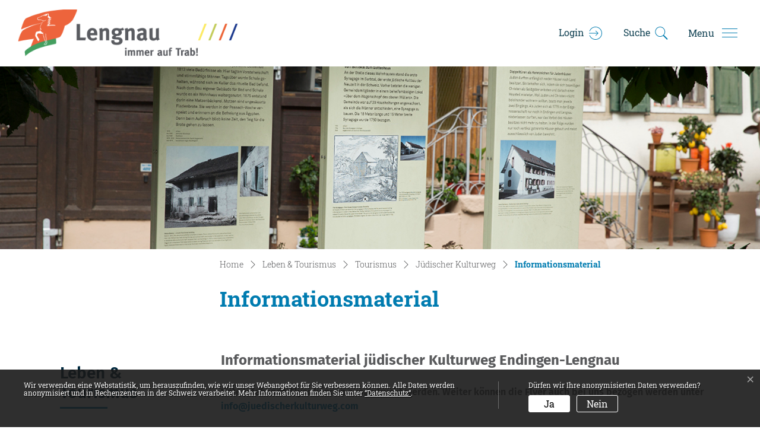

--- FILE ---
content_type: text/html; charset=UTF-8
request_url: https://www.lengnau-ag.ch/informationsmaterial
body_size: 14426
content:
<!doctype html>

    <html lang="de-CH"> 
<head>
    
    <meta charset="UTF-8"/><meta property="cms:stats-title" content="Leben &amp; Tourismus/Tourismus/Jüdischer Kulturweg/Informationsmaterial">
        <meta property="cms:stats-objtype" content="publikation">                            <meta property="cms:stats-type" content="optin">
    <meta property="cms:stats-objid" content="">
    <meta property="cms:stats-trackerid"
          content="589">
    <meta property="cms:stats-url" content="https://stats.i-web.ch/statistic.php">

    
            <meta http-equiv="x-ua-compatible" content="ie=edge">
    <meta name="viewport" content="width=device-width, initial-scale=1">

            <title>    Lengnau - Informationsmaterial
</title>

            <meta property="og:title" content="Informationsmaterial" />
<meta property="og:type" content="" />
<meta property="og:url" content="https://www.lengnau-ag.ch/informationsmaterial" />

                    <link href="/compiled/legacy/css/legacy.9c5facc20eacee6a3099.css" type="text/css" rel="stylesheet"/><link rel="shortcut icon" href="/dist/lengnau/2021/images/icons/favicon.833ae0153ccf0d0ddc3c.ico" />
    <link rel="apple-touch-icon" sizes="180x180" href="/dist/lengnau/2021/images/icons/apple-touch-icon.50e93b73e43e32ea741d.png">
    <link rel="icon" type="image/png" sizes="32x32" href="/dist/lengnau/2021/images/icons/favicon-32x32.cda782d2ebb25c3c0f1a.png">
    <link rel="icon" type="image/png" sizes="16x16" href="/dist/lengnau/2021/images/icons/favicon-16x16.3df009159f9e5cff8279.png">
    <link rel="mask-icon" href="/dist/lengnau/2021/images/icons/safari-pinned-tab.5c4754a1fcc5507aad93.svg" color="#5bbad5">
    <link href="/dist/lengnau/2021/css/main.7ef637a04f31d4de3b34.css"
        type="text/css"
        rel="stylesheet" />
        <script type="text/javascript" src="/compiled/legacy/js/legacy.51916f73dcb2b798ddfe.js"></script>
<link rel="stylesheet" href="/assets/styles/app-99aa06d3014798d86001c324468d497f.css">
<script type="importmap">
{
    "imports": {
        "app": "/assets/app-984d9b8fe51b35b653b538b1fef3f048.js",
        "/assets/styles/app.css": "data:application/javascript,"
    }
}
</script>
<link rel="modulepreload" href="/assets/app-984d9b8fe51b35b653b538b1fef3f048.js">
<script type="module">import 'app';</script>
        </head>

    <body data-header-selector=".header-container" data-footer-selector=".footer-container" class="informationsmaterial">

            
    
        <div class="icms-a4a-sprunglinks">
    <ul><li>
                <a accesskey="0" title="[ALT + 0]" href="/_rtr/home" class="sr-only sr-only-focusable">zur Startseite</a>
            </li><li>
            <a accesskey="1" title="[ALT + 1]" href="#icms-navbar" class="sr-only sr-only-focusable">Direkt zur Hauptnavigation</a>
        </li>
        <li>
            <a accesskey="2" title="[ALT + 2]" href="#maincontent" class="sr-only sr-only-focusable">Direkt zum Inhalt</a>
        </li>
        <li>
            <a accesskey="3" title="[ALT + 3]" href="/_rtr/suchformular" class="sr-only sr-only-focusable">Direkt zur Suche</a>
        </li>
        <li>
            <a accesskey="4" title="[ALT + 4]" href="/_rtr/index" class="sr-only sr-only-focusable">Direkt zum Stichwortverzeichnis</a>
        </li></ul>
</div>

        
<header id="site-header" class="fixed-top header-container"><div class="header__middle container-fluid">
            <div class="container">
                <div class="col-left">
                    <a href="/" class="navbar-brand">
                                                    <img src="/dist/lengnau/2021/images/logo.758037bf3a4c53e94439.png" alt="Lengnau Gemeinde Wappen" />
                                                <span class="sr-only">Lengnau Gemeinde Wappen</span>
                    </a>
                </div>
                
                <div class="col-center">
                    <nav class="icms-mainmenu-container navbar-md-collapse mt-md-3">
                        <div id="icms-navbar"
                        data-open-to-current="0"
                        data-elippsis-overflow="1"
                        class="w-100 justify-content-between"
                        data-hamburger-hidden-above="767">
                            <ul id="menu-main-menu" class="order-first">
            <li class="first has-sub menu-item  menu-portraitmain menu-level-1"><a href="/portraitmain">Portrait &amp; Geschichte</a><ul class="sub-menu sub-menu-level-2">
            <li class="icms-menu-repeated-title"><a class="menuLevelTitle" href="/portraitmain">
                    Portrait &amp; Geschichte
                    </a></li>
                <li class="first has-sub menu-item  menu-portrait menu-level-2"><a href="/portrait">Portrait</a><ul class="sub-menu sub-menu-level-3">
            <li class="icms-menu-repeated-title"><a class="menuLevelTitle" href="/portrait">
                    Portrait
                    </a></li>
                <li class="first menu-item  menu-uebersichtportrait menu-level-3"><a href="/uebersichtportrait">Grusswort</a>
        </li><li class="menu-item  menu-leitbild menu-level-3"><a href="/leitbild">Leitbild</a>
        </li><li class="menu-item  menu-rebbau menu-level-3"><a href="/rebbau"> Rebbau / Landwirtschaft</a>
        </li><li class="menu-item  menu-Energie &amp; Umwelt menu-level-3"><a href="http://www.surbtal.ch/uebersichtenergie" target="_blank">Energie &amp; Umwelt</a>
        </li><li class="menu-item  menu-gemeindeinzahlen menu-level-3"><a href="/gemeindeinzahlen">Lengnau in Zahlen</a>
        </li><li class="last menu-item  menu-fotoalbum menu-level-3"><a href="/fotoalbum">Impressionen von Lengnau</a>
        </li>
        </ul>
        </li><li class="last has-sub menu-item  menu-geschichtered menu-level-2"><a href="/geschichtered">Geschichte</a><ul class="sub-menu sub-menu-level-3">
            <li class="icms-menu-repeated-title"><a class="menuLevelTitle" href="/geschichtered">
                    Geschichte
                    </a></li>
                <li class="first menu-item  menu-geschichte-lengnau menu-level-3"><a href="/geschichtelengnau">Geschichte Lengnau</a>
        </li><li class="last menu-item  menu-staatswald menu-level-3"><a href="/staatswald">Staatswald</a>
        </li>
        </ul>
        </li>
        </ul>
        </li><li class="has-sub menu-item  menu-politikverwaltung menu-level-1"><a href="/politikverwaltung">Politik &amp; Verwaltung</a><ul class="sub-menu sub-menu-level-2">
            <li class="icms-menu-repeated-title"><a class="menuLevelTitle" href="/politikverwaltung">
                    Politik &amp; Verwaltung
                    </a></li>
                <li class="first has-sub menu-item  menu-politik menu-level-2"><a href="/politik">Politik</a><ul class="sub-menu sub-menu-level-3">
            <li class="icms-menu-repeated-title"><a class="menuLevelTitle" href="/politik">
                    Politik
                    </a></li>
                <li class="first menu-item  menu-sitzung menu-level-3"><a href="/sitzung">Gemeindeversammlung</a>
        </li><li class="menu-item  menu-behoerden menu-level-3"><a href="/behoerden">Gemeinderat</a>
        </li><li class="has-sub menu-item  menu-abstimmungen menu-level-3"><a href="/abstimmungen">Abstimmungen und Wahlen</a><ul class="sub-menu sub-menu-level-4">
            <li class="icms-menu-repeated-title"><a class="menuLevelTitle" href="/abstimmungen">
                    Abstimmungen und Wahlen
                    </a></li>
                <li class="first menu-item  menu-abstimmungen.vorlagen menu-level-4"><a href="/abstimmungen/vorlagen">Archiv / Suche</a>
        </li><li class="menu-item  menu-abstimmungen.polinfos menu-level-4"><a href="/abstimmungen/informationen">Generelle Informationen</a>
        </li><li class="last menu-item  menu-wahlergebnisse menu-level-4"><a href="/wahlergebnisse">Resultate</a>
        </li>
        </ul>
        </li><li class="has-sub menu-item  menu-finanzielles menu-level-3"><a href="/finanzielles">Finanzen</a><ul class="sub-menu sub-menu-level-4">
            <li class="icms-menu-repeated-title"><a class="menuLevelTitle" href="/finanzielles">
                    Finanzen
                    </a></li>
                <li class="first menu-item  menu-budget-rechnung menu-level-4"><a href="/budgetfs">Budget, Rechnung</a>
        </li><li class="last menu-item  menu-steuerfuss menu-level-4"><a href="/steuerfuss">Steuerfuss</a>
        </li>
        </ul>
        </li><li class="menu-item  menu-behoerdenmitglieder menu-level-3"><a href="/behoerdenmitglieder">Behördenmitglieder, Nebenämter</a>
        </li><li class="menu-item  menu-nebenaemter menu-level-3"><a href="/nebenaemter">Nebenämter</a>
        </li><li class="has-sub menu-item  menu-futurum menu-level-3"><a href="/futurum">Futurum und Gemeindeentwicklung</a><ul class="sub-menu sub-menu-level-4">
            <li class="icms-menu-repeated-title"><a class="menuLevelTitle" href="/futurum">
                    Futurum und Gemeindeentwicklung
                    </a></li>
                <li class="first menu-item  menu-inhalt menu-level-4"><a href="/inhalt">Inhalt</a>
        </li><li class="menu-item  menu-unterlagen menu-level-4"><a href="/unterlagen2018">Unterlagen 2018</a>
        </li><li class="menu-item  menu-unterlagen2022 menu-level-4"><a href="/unterlagen2022">Unterlagen 2022</a>
        </li><li class="last menu-item  menu-unterlagen2024 menu-level-4"><a href="/unterlagen2024">Unterlagen 2024</a>
        </li>
        </ul>
        </li><li class="menu-item  menu-parteien menu-level-3"><a href="/parteien">Parteien</a>
        </li><li class="menu-item  menu-gemeindeverbaende menu-level-3"><a href="/gemeindeverbaende">Gemeindeverbände</a>
        </li><li class="menu-item  menu-kommissionen menu-level-3"><a href="/kommissionen">Kommissionen</a>
        </li><li class="last menu-item  menu-perspektive menu-level-3"><a href="/perspektive">Perspektive Surbtal</a>
        </li>
        </ul>
        </li><li class="last has-sub menu-item  menu-verwaltung menu-level-2"><a href="/verwaltung">Verwaltung</a><ul class="sub-menu sub-menu-level-3">
            <li class="icms-menu-repeated-title"><a class="menuLevelTitle" href="/verwaltung">
                    Verwaltung
                    </a></li>
                <li class="first menu-item  menu-aktuellesinformationen menu-level-3"><a href="/aktuellesinformationen">Aktuelles</a>
        </li><li class="menu-item  menu-uebersichtverwaltung menu-level-3"><a href="/uebersichtverwaltung">Gemeindeverwaltung</a>
        </li><li class="menu-item  menu-personenregister menu-level-3"><a href="/personenregister">Personenregister</a>
        </li><li class="menu-item  menu-aemter menu-level-3"><a href="/aemter">Amtsstellen</a>
        </li><li class="menu-item  menu-feuerwehr menu-level-3"><a href="/feuerwehr" target="_blank">Feuerwehr Surbtal</a>
        </li><li class="menu-item  menu-organigramm menu-level-3"><a href="/organigramm">Organigramm</a>
        </li><li class="menu-item  menu-telefonnummern menu-level-3"><a href="/telefonnummern">Notfalldienst</a>
        </li><li class="has-sub menu-item  menu-online-schalter menu-level-3"><a href="/online-schalter">Online Schalter</a><ul class="sub-menu sub-menu-level-4">
            <li class="icms-menu-repeated-title"><a class="menuLevelTitle" href="/online-schalter">
                    Online Schalter
                    </a></li>
                <li class="first menu-item  menu-dienstleistungen menu-level-4"><a href="/dienstleistungen">Dienstleistungen</a>
        </li><li class="last menu-item  menu-publikationen menu-level-4"><a href="/publikationen">Reglemente / Dokumente</a>
        </li>
        </ul>
        </li><li class="menu-item  menu-polizei menu-level-3"><a href="/polizei" target="_blank">Polizei</a>
        </li><li class="has-sub menu-item  menu-raumvermietung menu-level-3"><a href="/raumvermietung">Raumvermietung</a><ul class="sub-menu sub-menu-level-4">
            <li class="icms-menu-repeated-title"><a class="menuLevelTitle" href="/raumvermietung">
                    Raumvermietung
                    </a></li>
                <li class="first menu-item  menu-mehrzweckuschulanlagen menu-level-4"><a href="/mehrzweckuschulanlagen">Mehrzweckhalle und Schulanlagen</a>
        </li><li class="menu-item  menu-waldhuette menu-level-4"><a href="/waldhuette">Waldhütte</a>
        </li><li class="last menu-item  menu-schulhausvogelsang menu-level-4"><a href="/schulhausvogelsang">Schulhaus Vogelsang</a>
        </li>
        </ul>
        </li><li class="has-sub menu-item  menu-abfall menu-level-3"><a href="/abfall">Abfall</a><ul class="sub-menu sub-menu-level-4">
            <li class="icms-menu-repeated-title"><a class="menuLevelTitle" href="/abfall">
                    Abfall
                    </a></li>
                <li class="first menu-item  menu-abfallsammlung menu-level-4"><a href="/abfallsammlung">Entsorgung</a>
        </li><li class="menu-item  menu-abfallarten menu-level-4"><a href="/abfallarten">Abfallarten</a>
        </li><li class="menu-item  menu-abfallorte menu-level-4"><a href="/abfallorte">Sammelstellen</a>
        </li><li class="last menu-item  menu-abfallkalender menu-level-4"><a href="/abfallkalender">Abfallkalender</a>
        </li>
        </ul>
        </li><li class="has-sub menu-item  menu-wasserversorgung menu-level-3"><a href="/wasserversorgung">Wasserversorgungsgenossenschaft</a><ul class="sub-menu sub-menu-level-4">
            <li class="icms-menu-repeated-title"><a class="menuLevelTitle" href="/wasserversorgung">
                    Wasserversorgungsgenossenschaft
                    </a></li>
                <li class="first menu-item  menu-projektnews menu-level-4"><a href="/projektnews">News</a>
        </li><li class="menu-item  menu-notrufnummer menu-level-4"><a href="/notrufnummer">Notrufnummer</a>
        </li><li class="menu-item  menu-projektpersonen menu-level-4"><a href="/projektpersonen">Vorstand</a>
        </li><li class="has-sub menu-item  menu-projektpublikationen menu-level-4"><a href="/projektpublikationen">Reglemente</a><ul class="sub-menu sub-menu-level-5">
            <li class="icms-menu-repeated-title"><a class="menuLevelTitle" href="/projektpublikationen">
                    Reglemente
                    </a></li>
                <li class="first last menu-item  menu-weisungen menu-level-5"><a href="/weisungen">Weisungen</a>
        </li>
        </ul>
        </li><li class="has-sub menu-item  menu-anlagen menu-level-4"><a href="/anlagen">Anlagen</a><ul class="sub-menu sub-menu-level-5">
            <li class="icms-menu-repeated-title"><a class="menuLevelTitle" href="/anlagen">
                    Anlagen
                    </a></li>
                <li class="first menu-item  menu-technik menu-level-5"><a href="/technik">Technik</a>
        </li><li class="menu-item  menu-leitungsnetz menu-level-5"><a href="/leitungsnetz">Leitungsnetz</a>
        </li><li class="last menu-item  menu-grundwasser menu-level-5"><a href="/grundwasser">Grundwasser</a>
        </li>
        </ul>
        </li><li class="menu-item  menu-kontakt menu-level-4"><a href="/kontakt">Kontakt</a>
        </li><li class="last menu-item  menu-projektlinks menu-level-4"><a href="/projektlinks">Links</a>
        </li>
        </ul>
        </li><li class="last menu-item  menu-stellenportal menu-level-3"><a href="/stellenportal" target="_blank">Stellenportal Surbtal</a>
        </li>
        </ul>
        </li>
        </ul>
        </li><li class="has-sub menu-item  menu-gesundheitsoziales menu-level-1"><a href="/gesundheitsoziales">Gesundheit &amp; Soziales</a><ul class="sub-menu sub-menu-level-2">
            <li class="icms-menu-repeated-title"><a class="menuLevelTitle" href="/gesundheitsoziales">
                    Gesundheit &amp; Soziales
                    </a></li>
                <li class="first has-sub menu-item  menu-gesundheit menu-level-2"><a href="/gesundheit">Gesundheit</a><ul class="sub-menu sub-menu-level-3">
            <li class="icms-menu-repeated-title"><a class="menuLevelTitle" href="/gesundheit">
                    Gesundheit
                    </a></li>
                <li class="first menu-item  menu-plfegeheim menu-level-3"><a href="/plfegeheim">Alters- und Pflegeheim</a>
        </li><li class="menu-item  menu-spitex menu-level-3"><a href="/spitex">Spitex</a>
        </li><li class="menu-item  menu-notrufliste menu-level-3"><a href="/notrufliste">Notrufliste</a>
        </li><li class="menu-item  menu-organisationen menu-level-3"><a href="/organisationen">Organisationen</a>
        </li><li class="last menu-item  menu-wohnenimalter menu-level-3"><a href="/wohnenimalter">Wohnen im Alter</a>
        </li>
        </ul>
        </li><li class="last has-sub menu-item  menu-soziales menu-level-2"><a href="/soziales">Soziales</a><ul class="sub-menu sub-menu-level-3">
            <li class="icms-menu-repeated-title"><a class="menuLevelTitle" href="/soziales">
                    Soziales
                    </a></li>
                <li class="first menu-item  menu-alter menu-level-3"><a href="/alter">Alter</a>
        </li><li class="menu-item  menu-anlaufundberatungsstellen menu-level-3"><a href="/anlaufundberatungsstellen">Anlauf- und Beratungsstellen</a>
        </li><li class="menu-item  menu-Gemeindeverband Zurzibiet Sozial menu-level-3"><a href="http://www.gsbz.ch/" target="_blank">Gemeindeverband Zurzibiet Sozial</a>
        </li><li class="menu-item  menu-tagesundkinderstrukturen menu-level-3"><a href="/tagesundkinderstrukturen">Tages- und Kinderstrukturen</a>
        </li><li class="menu-item  menu-organisationensoziales menu-level-3"><a href="/organisationensoziales">Organisationen</a>
        </li><li class="last menu-item  menu-tischleindeckdich menu-level-3"><a href="/tischleindeckdich">Tischlein deck dich</a>
        </li>
        </ul>
        </li>
        </ul>
        </li><li class="has-sub menu-item  menu-wirtschaftimmobilien menu-level-1"><a href="/wirtschaftimmobilien">Wirtschaft &amp; Immobilien</a><ul class="sub-menu sub-menu-level-2">
            <li class="icms-menu-repeated-title"><a class="menuLevelTitle" href="/wirtschaftimmobilien">
                    Wirtschaft &amp; Immobilien
                    </a></li>
                <li class="first has-sub menu-item  menu-wirtschaft menu-level-2"><a href="/wirtschaft">Wirtschaft</a><ul class="sub-menu sub-menu-level-3">
            <li class="icms-menu-repeated-title"><a class="menuLevelTitle" href="/wirtschaft">
                    Wirtschaft
                    </a></li>
                <li class="first menu-item  menu-detaillisten menu-level-3"><a href="/detaillisten">Detaillisten</a>
        </li><li class="menu-item  menu-restaurants menu-level-3"><a href="/restaurants">Gastronomie / Restaurants</a>
        </li><li class="menu-item  menu-firmenverzeichnis menu-level-3"><a href="/firmenverzeichnis">Gewerbe</a>
        </li><li class="menu-item  menu-wirtschaftsforum menu-level-3"><a href="/wirtschaftsforum">Wirtschaftsforum Zurzibiet</a>
        </li><li class="last menu-item  menu-energie--strommangellage menu-level-3"><a href="/energiestrommangellage">Energie / Strommangellage</a>
        </li>
        </ul>
        </li><li class="last has-sub menu-item  menu-immobilien menu-level-2"><a href="/immobilien">Immobilien</a><ul class="sub-menu sub-menu-level-3">
            <li class="icms-menu-repeated-title"><a class="menuLevelTitle" href="/immobilien">
                    Immobilien
                    </a></li>
                <li class="first last menu-item  menu-immobilienbauland menu-level-3"><a href="/immobilienbauland">Immobilien</a>
        </li>
        </ul>
        </li>
        </ul>
        </li><li class="currentAncestor last has-sub menu-item  menu-lebentourismus menu-level-1"><a href="/lebentourismus">Leben &amp; Tourismus</a><ul class="sub-menu sub-menu-level-2">
            <li class="icms-menu-repeated-title"><a class="menuLevelTitle" href="/lebentourismus">
                    Leben &amp; Tourismus
                    </a></li>
                <li class="first has-sub menu-item  menu-leben menu-level-2"><a href="/leben">Leben</a><ul class="sub-menu sub-menu-level-3">
            <li class="icms-menu-repeated-title"><a class="menuLevelTitle" href="/leben">
                    Leben
                    </a></li>
                <li class="first menu-item  menu-feste menu-level-3"><a href="/feste">Fest und Jubiläen</a>
        </li><li class="menu-item  menu-grillplaetze menu-level-3"><a href="/grillplaetze">Grillplätze</a>
        </li><li class="menu-item  menu-Jugendarbeit, JAST menu-level-3"><a href="https://jast.li/" target="_blank">Jugendarbeit, JAST</a>
        </li><li class="menu-item  menu-zukunftsbox menu-level-3"><a href="/zukunftsbox" target="_blank">JAST, Zukunftsbox</a>
        </li><li class="menu-item  menu-kirchen menu-level-3"><a href="/kirchen">Kirchliche Institutionen</a>
        </li><li class="has-sub menu-item  menu-kulturonds menu-level-3"><a href="/kulturonds">Kulturfonds</a><ul class="sub-menu sub-menu-level-4">
            <li class="icms-menu-repeated-title"><a class="menuLevelTitle" href="/kulturonds">
                    Kulturfonds
                    </a></li>
                <li class="first menu-item  menu-kommunal menu-level-4"><a href="/kommunal">Kommunal</a>
        </li><li class="menu-item  menu-surbtal menu-level-4"><a href="/surbtal">Surbtal</a>
        </li><li class="last menu-item  menu-reglementeformulare menu-level-4"><a href="/reglementeformulare">Reglemente, Formulare</a>
        </li>
        </ul>
        </li><li class="menu-item  menu-Natur menu-level-3"><a href="http://www.surbtal.ch/de/natur/" target="_blank">Natur</a>
        </li><li class="menu-item  menu-spielgruppe menu-level-3"><a href="/spielgruppe">Spielgruppe</a>
        </li><li class="menu-item  menu-spielplatz menu-level-3"><a href="/spielplatz">Spielplatz</a>
        </li><li class="menu-item  menu-bildung menu-level-3"><a href="/bildung">Schule / Bildung</a>
        </li><li class="menu-item  menu-anlaesseaktuelles menu-level-3"><a href="/anlaesseaktuelles">Anlässe</a>
        </li><li class="last menu-item  menu-vereinsliste menu-level-3"><a href="/vereinsliste">Vereine</a>
        </li>
        </ul>
        </li><li class="currentAncestor last has-sub menu-item  menu-tourismus menu-level-2"><a href="/tourismus">Tourismus</a><ul class="sub-menu sub-menu-level-3">
            <li class="icms-menu-repeated-title"><a class="menuLevelTitle" href="/tourismus">
                    Tourismus
                    </a></li>
                <li class="first menu-item  menu-Dorfmuseum menu-level-3"><a href="https://www.domus-lengnau.ch/" target="_blank">Dorfmuseum</a>
        </li><li class="menu-item  menu-doppeltuer menu-level-3"><a href="/doppeltuer" target="_blank">Doppeltür</a>
        </li><li class="currentAncestor has-sub menu-item  menu-projekt2 menu-level-3"><a href="/projekt2">Jüdischer Kulturweg</a><ul class="sub-menu sub-menu-level-4">
            <li class="icms-menu-repeated-title"><a class="menuLevelTitle" href="/projekt2">
                    Jüdischer Kulturweg
                    </a></li>
                <li class="first menu-item  menu-kulturweg menu-level-4"><a href="/kulturweg">Kulturweg</a>
        </li><li class="menu-item  menu-fuehrungen menu-level-4"><a href="/fuehrungen">Führungen</a>
        </li><li class="menu-item  menu-projektnews2 menu-level-4"><a href="/projektnews2">Neuigkeiten</a>
        </li><li class="menu-item  menu-projektanlaesse2 menu-level-4"><a href="/projektanlaesse2">Anlässe</a>
        </li><li class="active menu-item  menu-informationsmaterial menu-level-4"><a href="/informationsmaterial">Informationsmaterial<span class="sr-only">(ausgewählt)</span></a>
        </li><li class="menu-item  menu-literatur menu-level-4"><a href="/literatur">Literatur</a>
        </li><li class="menu-item  menu-projektfotos2 menu-level-4"><a href="/projektfotos2">Fotogalerie</a>
        </li><li class="last menu-item  menu-projektlinks2 menu-level-4"><a href="/projektlinks2">Links</a>
        </li>
        </ul>
        </li><li class="last menu-item  menu-Wanderwege menu-level-3"><a href="https://www.surbtal.ch/wanderwege/23675" target="_blank">Wanderwege</a>
        </li>
        </ul>
        </li>
        </ul>
        </li>
        </ul>

                        </div>
                    </nav>
                </div>
                
                <div class="col-right d-flex align-items-end flex-column"><ul class="nav__meta navbar-nav d-flex flex-row mt-md-3">
    <!-- Button trigger modal // data-target = modalId -->
    <li class="nav-item">
        <button type="button" class="btn btn--modal-trigger" data-toggle="modal" data-target="#login"><svg width="29" height="29" viewBox="0 0 29 29" fill="currentColor" xmlns="http://www.w3.org/2000/svg">
<path fill-rule="evenodd" clip-rule="evenodd" d="M1.00234 9.2275C3.11197 3.82622 8.36465 0 14.5045 0C22.5025 0 29 6.49949 29 14.5C29 22.5005 22.5025 29 14.5045 29C8.36465 29 3.11197 25.1738 1.00234 19.7725C0.90816 19.5603 0.938143 19.3136 1.08039 19.1302C1.22264 18.9467 1.45413 18.8563 1.68298 18.8949C1.91183 18.9334 2.10101 19.0946 2.17543 19.3145C4.1006 24.2435 8.88783 27.7391 14.5045 27.7391C21.8213 27.7391 27.7395 21.8191 27.7395 14.5C27.7395 7.18095 21.8213 1.26087 14.5045 1.26087C8.88783 1.26087 4.1006 4.75652 2.17543 9.68555C2.10101 9.90543 1.91183 10.0666 1.68298 10.1051C1.45413 10.1437 1.22264 10.0533 1.08039 9.86984C0.938143 9.68643 0.90816 9.43966 1.00234 9.2275ZM14.5448 9.21318C14.6413 8.97549 14.8721 8.82 15.1286 8.81993C15.2987 8.81994 15.4617 8.88877 15.5803 9.01079L20.6222 14.0543C20.8683 14.3005 20.8683 14.6995 20.6222 14.9457L15.5803 19.9892C15.4223 20.1539 15.1875 20.2203 14.9667 20.1627C14.7458 20.1051 14.5733 19.9325 14.5157 19.7116C14.4582 19.4907 14.5245 19.2559 14.6891 19.0977L18.6552 15.1304H0.639216C0.411929 15.1336 0.200518 15.0142 0.0859362 14.8178C-0.0286454 14.6214 -0.0286454 14.3786 0.0859362 14.1822C0.200518 13.9858 0.411929 13.8663 0.639216 13.8696H18.6552L14.6891 9.90226C14.5053 9.72333 14.4483 9.45086 14.5448 9.21318Z" />
</svg>
 <span class="sr-only">Login</span></button>
    </li>

    
    <!-- Button trigger modal // data-target = modalId -->
    <li class="nav-item">
        <button type="button" class="btn btn--modal-trigger" data-toggle="modal" data-target="#search"><svg width="31" height="32" viewBox="0 0 31 32" fill="currentColor" xmlns="http://www.w3.org/2000/svg">
<path fill-rule="evenodd" clip-rule="evenodd" d="M0 12.39C0 5.55445 5.50628 0 12.2826 0C19.0589 0 24.5652 5.55445 24.5652 12.39C24.5652 15.4676 23.4532 18.2833 21.6074 20.4527L31 29.9502L28.968 32L19.4625 22.4342C17.4417 23.9089 14.9638 24.7801 12.2826 24.7801C5.50628 24.7801 0 19.2256 0 12.39ZM23.1202 12.39C23.1202 6.34306 18.2771 1.45765 12.2826 1.45765C6.28806 1.45765 1.44501 6.34306 1.44501 12.39C1.44501 18.437 6.28806 23.3224 12.2826 23.3224C18.2771 23.3224 23.1202 18.437 23.1202 12.39Z" />
</svg>
 <span class="sr-only">Suche</span></button>
    </li>
                    <li class="nav-item">
                                                    </li><li class="nav-item">

                            <!-- hamburger -->
                            <button id="icms-hamburger"
                                class="hamburger-one position-relative"
                                aria-expanded="false"
                                aria-label="Toggle navigation">
                                <div class="position-relative">
                                    <span class="line"></span>
                                    <span class="line"></span>
                                    <span class="line"></span>
                                    <span class="line"></span>
                                </div>
                                <span class="menu-text">
                                    Menu
                                </span>
                            </button>
                            
                        </li>
                    </ul>
                </div>
            </div>
        </div>
    </header>
    <!-- modal -->
    <div class="modal fade" id="login" tabindex="-1" aria-labelledby="modalLabel" aria-hidden="true">
      <div class="modal-dialog modal-dialog--right modal-md">
        <div class="modal-content"><div class="modal-header">
                <h1 class="modal-title h2" id="modalLabel">Login</h1>
                <button type="button" class="close" data-dismiss="modal" aria-label="modal.close">
                  <span aria-hidden="true"><svg height="512" viewBox="0 0 32 32" width="512" xmlns="http://www.w3.org/2000/svg" class="cms-icon cms-icon-close-1">
    <g id="Layer_22">
        <path d="m21 12.46-3.59 3.54 3.59 3.54a1 1 0 0 1 0 1.46 1 1 0 0 1 -.71.29 1 1 0 0 1 -.7-.29l-3.59-3.59-3.54 3.59a1 1 0 0 1 -.7.29 1 1 0 0 1 -.71-.29 1 1 0 0 1 0-1.41l3.54-3.59-3.54-3.54a1 1 0 0 1 1.41-1.41l3.54 3.54 3.54-3.54a1 1 0 0 1 1.46 1.41zm4.9 13.44a14 14 0 1 1 0-19.8 14 14 0 0 1 0 19.8zm-1.41-18.39a12 12 0 1 0 0 17 12 12 0 0 0 0-17z"/>
    </g>
</svg></span>
                </button>
            </div><!-- /.modal-header --><div class="modal-body">

<div class="partial__modalLogin ">

    <div class="partial__content row row-cols-1">
        <div class="col-12" tabindex="-1">
                            <p>Bitte geben Sie Ihre E-Mail-Adresse und Ihr Passwort an.</p>                 <form action="#" method="post">
                    <div class="form-group">
                        <input type="email" class="form-control" placeholder="E-Mail" name="_username" id="inputEmail"/>
                    </div>
                    <div class="form-group">
                        <input type="password" class="form-control" placeholder="Passwort" name="_password" id="inputPassword"/>
                        <small id="passwordHelp" class="form-text text-muted"><a href="/_rtr/profile_reset_password">Passwort vergessen?</a></small>
                    </div>
                    <button type="submit" class="btn btn-primary">Login</button>
                </form>
                <h2 class="h3">Haben Sie noch kein Benutzerkonto?</h2>
                <p>
                    Wenn Sie unsere Online- oder Abo-Dienste nutzen und Anlässe oder andere Inhalte erfassen möchten, benötigen Sie oft ein Benutzerkonto. Es erleichtert Ihnen die Arbeit, und Sie behalten die Übersicht.<br>
                    <a href="/_rtr/profile_create_profile">Benutzerkonto erstellen</a>
                </p>
                    </div>
    </div>
</div>
</div><!-- /.modal-body --></div><!-- /.modal-content -->
      </div><!-- /.modal-dialog -->
    </div><!-- /.modal -->

    
    <!-- modal -->
    <div class="modal fade" id="search" tabindex="-1" aria-labelledby="modalLabel" aria-hidden="true">
      <div class="modal-dialog modal-dialog--right modal-md">
        <div class="modal-content"><div class="modal-header">
                <h1 class="modal-title h2" id="modalLabel">Suche</h1>
                <button type="button" class="close" data-dismiss="modal" aria-label="modal.close">
                  <span aria-hidden="true"><svg height="512" viewBox="0 0 32 32" width="512" xmlns="http://www.w3.org/2000/svg" class="cms-icon cms-icon-close-1">
    <g id="Layer_22">
        <path d="m21 12.46-3.59 3.54 3.59 3.54a1 1 0 0 1 0 1.46 1 1 0 0 1 -.71.29 1 1 0 0 1 -.7-.29l-3.59-3.59-3.54 3.59a1 1 0 0 1 -.7.29 1 1 0 0 1 -.71-.29 1 1 0 0 1 0-1.41l3.54-3.59-3.54-3.54a1 1 0 0 1 1.41-1.41l3.54 3.54 3.54-3.54a1 1 0 0 1 1.46 1.41zm4.9 13.44a14 14 0 1 1 0-19.8 14 14 0 0 1 0 19.8zm-1.41-18.39a12 12 0 1 0 0 17 12 12 0 0 0 0-17z"/>
    </g>
</svg></span>
                </button>
            </div><!-- /.modal-header --><div class="modal-body">


<div class="partial__modalSearch ">

    <div class="partial__content row row-cols-1">                        <div class="col-12" data-webpack-module="quicksearch2"
                 data-search-url="/suchen/quicksearch"
                 data-max-results="7"
                 data-search-input="#searchInputFieldSlider149"
                 data-results-container="#icms-quicksearch-results-container0"
                 data-autocomplete-search-filter='{&quot;entityType&quot;:[&quot;aggThemaContaktnetbereiche&quot;,&quot;aggThemaContaktnetenbereiche&quot;,&quot;aggThemaContaktnetfrbereiche&quot;,&quot;aggThemaContaktnetitbereiche&quot;,&quot;aggThemaLebensthemenbereiche&quot;,&quot;aggThemaThemenbereiche&quot;,&quot;dienst&quot;,&quot;behoerde&quot;,&quot;departement&quot;,&quot;themenbereich&quot;,&quot;amt&quot;,&quot;sekretariat&quot;,&quot;aggschoolwebamteinheit&quot;,&quot;schulhaus&quot;,&quot;kindergarten&quot;]}'> 
                <form role="search" action="/suchen" method="get" id="icms-quicksearch-form565">
                    <div class="input-group">
                        <label class="sr-only" for="searchInputFieldSlider149">Suche</label>
                        <input type="text" class="form-control" placeholder="Suchbegriff eingeben..." id="searchInputFieldSlider149" name="query" value="" autocomplete="off">
                        <div class="input-group-append">
                            <button type="submit" class="btn btn-primary" aria-label="Suche"><svg fill="#ffff" version="1.1" class="cms-icon cms-icon-search" xmlns="http://www.w3.org/2000/svg" x="0px" y="0px" viewBox="0 0 507.539 507.539" style="enable-background:new 0 0 507.539 507.539;" xml:space="preserve">
<g>
	<g>
		<path d="M338.579,316.019c68.492-80.951,58.391-202.099-22.56-270.59s-202.099-58.391-270.59,22.56s-58.391,202.099,22.56,270.59
			c71.584,60.567,176.446,60.567,248.03,0l168.8,168.96l22.72-22.72L338.579,316.019z M192.179,352.179
			c-88.366,0-160-71.634-160-160s71.634-160,160-160s160,71.634,160,160S280.545,352.179,192.179,352.179z"/>
	</g>
</g>
</svg>
</button>
                        </div>
                    </div>
                </form>

                <div class="icms-quicksearch-results-block" id="icms-quicksearch-results-container0">
                    <!-- Search result line -->
                    <div class="quicksearch-result-item">
                        <p><a href="#link">{title}</a></p>
                    </div>
                    <!-- Search result last line, show more -->
                    <div class="quicksearch-result-more">
                        <p><a href="#linkmore" class="search-show-all">Alle Ergebnisse anzeigen...</a></p>
                    </div>
                    <!-- Search result nothing found -->
                    <div class="quicksearch-no-results">
                        <p>Keine Ergebnisse in der Schnellsuche.
                            <a id="quicksearch-continue-to-search-link-id" href="/_rtr/suchformular">
                                Weiter zur Volltextsuche.
                            </a>
                        </p>
                    </div>
                </div>
            </div></div>
</div>
</div><!-- /.modal-body --></div><!-- /.modal-content -->
      </div><!-- /.modal-dialog -->
    </div><!-- /.modal -->

        <main role="main">
                                <div class="swimlane__masthead">
                <div class="masthead__layout">
                    <div class="masthead__image">
                        <picture>            <!--[if IE 9]>
            <video style="display: none;"><![endif]-->

            <source media="(max-width: 767px)"  srcset="https://api.i-web.ch/public/guest/getImageString/g470/896d100bf7f042043352c84b259d2a44/767/185/60b742a876b15// 1x"/><source media="(max-width: 1199px)"  srcset="https://api.i-web.ch/public/guest/getImageString/g470/5eb7c228bbfac02a43cd05debf63506d/1200/289/60b742a876b15// 1x"/><source media="(min-width: 1200px)"  srcset="https://api.i-web.ch/public/guest/getImageString/g470/e1603fe84228c886ac45988717fa65d6/1920/462/60b742a876b15// 1x"/>            <!--[if IE 9]></video><![endif]-->        <img src="https://api.i-web.ch/public/guest/getImageString/g470/e1603fe84228c886ac45988717fa65d6/1920/462/60b742a876b15//" alt="" class="img-fluid"/>
        </picture>

                    </div>
                    <div class="masthead__header">
                        <div class="masthead__header__container container">
                            <div>
                                <div class="partial__breadcrumb pt-3">
                                    <nav aria-label="breadcrumb">
                                        <!-- Breadcrumb1 start (default) -->
                                        <ol id="icms-breadcrumbs" class="breadcrumb m-0" itemscope itemtype="http://schema.org/BreadcrumbList">                <li class="breadcrumb-item" itemprop="itemListElement" itemscope itemtype="http://schema.org/ListItem">
                    <a title="Go to Home" class="" href="/_rtr/home" itemprop="item">
                        <span itemprop="name" class="icon-container">Home</span>
                    </a>
                    <meta itemprop="position" content="1"/><span class='separator'></span></li><li class="lebentourismus breadcrumb-item " itemprop="itemListElement" itemscope itemtype="http://schema.org/ListItem"><a href="/lebentourismus" class="" itemprop="item">
                                                <span itemprop="name">Leben &amp; Tourismus</span></a><meta itemprop="position" content="2"/><span class='separator'></span></li><li class="tourismus breadcrumb-item " itemprop="itemListElement" itemscope itemtype="http://schema.org/ListItem"><a href="/tourismus" class="" itemprop="item">
                                                <span itemprop="name">Tourismus</span></a><meta itemprop="position" content="3"/><span class='separator'></span></li><li class="projekt2 breadcrumb-item " itemprop="itemListElement" itemscope itemtype="http://schema.org/ListItem"><a href="/projekt2" class="" itemprop="item">
                                                <span itemprop="name">Jüdischer Kulturweg</span></a><meta itemprop="position" content="4"/><span class='separator'></span></li><li class="informationsmaterial breadcrumb-item active" itemprop="itemListElement" itemscope itemtype="http://schema.org/ListItem"><a href="/informationsmaterial" class="" itemprop="item">
                                                <span itemprop="name">Informationsmaterial<span class="sr-only">(ausgewählt)</span></span></a><meta itemprop="position" content="5"/></li></ol>
                                        <!-- Breadcrumb1 end (default) -->
                                    </nav>
                                </div>
                                <div class="masthead__header__content pt-3">
                                    





                                    <div class="d-flex justify-content-end">                </div><h1 class="contentTitle">Informationsmaterial</h1>
                                </div>
                            </div>
                        </div>
                    </div>
                </div>
            </div>
            <div class="swimlane__maincontent">
                    <div class="container py-md-5">
                        <div class="swimlane__content row"><aside><button id="sidebar__nav__toggler" class="btn btn-outline-primary btn-sm btn-block d-block d-md-none mb-3" type="button" data-toggle="collapse" data-target="#sidebar__nav" aria-expanded="false" aria-controls="sidebar__nav">Menü anzeigen</button>
<div id="sidebar__nav" class="collapse d-md-block">
    <nav>
                <h3 class="  ">Leben &amp; Tourismus</h3><ul class="menu_level_1">
                    <li class=" sidebar-item  sidebar-leben sidebar-level-2"><a href="/leben" class="dropdown-item">Leben</a>
            </li><li class="active  sidebar-item  sidebar-tourismus sidebar-level-2"><a href="/tourismus" class="dropdown-item">Tourismus</a><ul class="menu_level_2">
                    <li class=" sidebar-item  sidebar-Dorfmuseum sidebar-level-3"><a href="https://www.domus-lengnau.ch/" class="dropdown-item" target="_blank">Dorfmuseum</a>
            </li><li class="sidebar-item  sidebar-doppeltuer sidebar-level-3"><a href="/doppeltuer" class="dropdown-item" target="_blank">Doppeltür</a>
            </li><li class="active sidebar-item  sidebar-projekt2 sidebar-level-3"><a href="/projekt2" class="dropdown-item">Jüdischer Kulturweg</a><ul class="menu_level_3">
                    <li class=" sidebar-item  sidebar-kulturweg sidebar-level-4"><a href="/kulturweg" class="dropdown-item">Kulturweg</a>
            </li><li class="sidebar-item  sidebar-fuehrungen sidebar-level-4"><a href="/fuehrungen" class="dropdown-item">Führungen</a>
            </li><li class="sidebar-item  sidebar-projektnews2 sidebar-level-4"><a href="/projektnews2" class="dropdown-item">Neuigkeiten</a>
            </li><li class="sidebar-item  sidebar-projektanlaesse2 sidebar-level-4"><a href="/projektanlaesse2" class="dropdown-item">Anlässe</a>
            </li><li class="active sidebar-item  sidebar-informationsmaterial sidebar-level-4"><a href="/informationsmaterial" class="dropdown-item">Informationsmaterial<span class="sr-only">(ausgewählt)</span></a>
            </li><li class="sidebar-item  sidebar-literatur sidebar-level-4"><a href="/literatur" class="dropdown-item">Literatur</a>
            </li><li class="sidebar-item  sidebar-projektfotos2 sidebar-level-4"><a href="/projektfotos2" class="dropdown-item">Fotogalerie</a>
            </li><li class=" sidebar-item  sidebar-projektlinks2 sidebar-level-4"><a href="/projektlinks2" class="dropdown-item">Links</a>
            </li>
                </ul>
            </li><li class=" sidebar-item  sidebar-Wanderwege sidebar-level-3"><a href="https://www.surbtal.ch/wanderwege/23675" class="dropdown-item" target="_blank">Wanderwege</a>
            </li>
                </ul>
            </li>
                </ul>
    </nav>
</div></aside><div class="maincontent">
                                <div class="row icms-i-speaker">
                                                                                <div class="icms-content-col-a ">
            <div class="row">
                <div class="icms-block-container ">
            <div class="icms-text-container"><table style="width:100%;" border="0" cellspacing="0" cellpadding="0" class="dynapagetable">
        <tr valign="top">
            <td><div class="icms-seite-title"><div class="icms-wysiwyg">Informationsmaterial j&uuml;discher Kulturweg Endingen-Lengnau</div></div>
                <br /><div class="icms-seite-fetttext"><div class="icms-wysiwyg">Untenstehende Flyer k&ouml;nnen ausgedruckt werden. Weiter k&ouml;nnen die Flyer auch bei uns bezogen werden unter <a href="mailto:info@juedischerkulturweg.com" class="icms-link-mailto">info@juedischerkulturweg.com</a></div></div>
                <br /><div class="icms-seite-normaltext"></div></td>
        </tr><tr valign="top">
                <td></td>
            </tr>
            <tr valign="top">
                <td> </td>
            </tr></table></div>
        </div>
            </div>
        </div>
                                                                                                                                                                                            <div class="icms-content-col-a ">
            <div class="row">
                <div class="icms-block-container ">
            <div class="icms-form-container ">    <div class="form-group row">
            <div class="col-sm-3">
                <label class="col-form-label form-control-label" for="herausgeber">Herausgeber/-in</label>
            </div>
            <div class="col-sm-9"><select class="form-control custom-select" id="herausgeber" name="publikation_filter[herausgeber]" class="form-control"><option value="">Alle</option><option value="Aargauer Heimatschutz">Aargauer Heimatschutz</option><option value="Geschäftsstelle jüd. Kulturweg">Geschäftsstelle jüd. Kulturweg</option></select></div>
        </div></div>
        </div><div class="icms-global-table-container">    
                    
            <table class="table icms-dt rs_preserve" cellspacing="0" width="100%" id="publikation"
           data-webpack-module="datatables"
           data-entity-type="datatables"
           data-entities="{&quot;emptyColumns&quot;:[&quot;privatKategorie&quot;,&quot;_thumbnail&quot;,&quot;_downloadBtn&quot;],&quot;data&quot;:[{&quot;name&quot;:&quot;&lt;a href=\&quot;\/_rte\/publikation\/78951\&quot;&gt;Flyer j\u00fcdischer Kulturweg deutsch&lt;\/a&gt;&quot;,&quot;name-sort&quot;:&quot;#34405a324c043c52303a4e2e38324c043e524050524c56323604303252504e2e38013e961d01dcb6dc14&quot;,&quot;preis&quot;:&quot;CHF\u00a00.00&quot;,&quot;preis-sort&quot;:&quot;#2e38340413081313010c01dcdcdce808&quot;,&quot;herausgeber&quot;:&quot;Aargauer Heimatschutz&quot;,&quot;herausgeber-sort&quot;:&quot;#2a2a4c362a52324c0438323a422a504e2e3852505c011901dcbedc0f&quot;,&quot;datum&quot;:&quot;27.01.2015&quot;,&quot;datum-sort&quot;:&quot;2015-01-27&quot;,&quot;autor&quot;:&quot;&quot;,&quot;autor-sort&quot;:&quot;&quot;,&quot;kategorieId&quot;:&quot;bild&quot;,&quot;kategorieId-sort&quot;:&quot;#2c3a403001080108&quot;,&quot;privatKategorie&quot;:&quot;&quot;,&quot;privatKategorie-sort&quot;:&quot;&quot;,&quot;_thumbnail&quot;:&quot;&quot;,&quot;_datum&quot;:&quot;2015-01-27&quot;,&quot;_datum-sort&quot;:&quot;2015-01-27&quot;,&quot;_downloadBtn&quot;:&quot;&quot;},{&quot;name&quot;:&quot;&lt;a href=\&quot;\/_rte\/publikation\/79027\&quot;&gt;Flyer j\u00fcdischer Kulturweg englisch&lt;\/a&gt;&quot;,&quot;name-sort&quot;:&quot;#34405a324c043c52303a4e2e38324c043e524050524c56323604324436403a4e2e38013e961e01dcb6dc15&quot;,&quot;preis&quot;:&quot;CHF\u00a00.00&quot;,&quot;preis-sort&quot;:&quot;#2e38340413081313010c01dcdcdce808&quot;,&quot;herausgeber&quot;:&quot;Aargauer Heimatschutz&quot;,&quot;herausgeber-sort&quot;:&quot;#2a2a4c362a52324c0438323a422a504e2e3852505c011901dcbedc0f&quot;,&quot;datum&quot;:&quot;29.01.2015&quot;,&quot;datum-sort&quot;:&quot;2015-01-29&quot;,&quot;autor&quot;:&quot;&quot;,&quot;autor-sort&quot;:&quot;&quot;,&quot;kategorieId&quot;:&quot;bild&quot;,&quot;kategorieId-sort&quot;:&quot;#2c3a403001080108&quot;,&quot;privatKategorie&quot;:&quot;&quot;,&quot;privatKategorie-sort&quot;:&quot;&quot;,&quot;_thumbnail&quot;:&quot;&quot;,&quot;_datum&quot;:&quot;2015-01-29&quot;,&quot;_datum-sort&quot;:&quot;2015-01-29&quot;,&quot;_downloadBtn&quot;:&quot;&quot;},{&quot;name&quot;:&quot;&lt;a href=\&quot;\/_rte\/publikation\/79030\&quot;&gt;Schweizerische Kunstf\u00fchrer&lt;\/a&gt;&quot;,&quot;name-sort&quot;:&quot;#4e2e3856323a5c324c3a4e2e3832043e52444e503452384c324c0130960801dcb8dc0f&quot;,&quot;preis&quot;:&quot;CHF\u00a011.00&quot;,&quot;preis-sort&quot;:&quot;#2e3834041515081313010d01dcdcdce809&quot;,&quot;herausgeber&quot;:&quot;&quot;,&quot;herausgeber-sort&quot;:&quot;&quot;,&quot;datum&quot;:&quot;29.01.2015&quot;,&quot;datum-sort&quot;:&quot;2015-01-29&quot;,&quot;autor&quot;:&quot;Edith Hunziker, Ralph Weingarten&quot;,&quot;autor-sort&quot;:&quot;#32303a5038043852445c3a3e324c06044c2a4048380456323a44362a4c503244012401dcc1dcbddcc1e00d&quot;,&quot;kategorieId&quot;:&quot;bild&quot;,&quot;kategorieId-sort&quot;:&quot;#2c3a403001080108&quot;,&quot;privatKategorie&quot;:&quot;&quot;,&quot;privatKategorie-sort&quot;:null,&quot;_thumbnail&quot;:&quot;&quot;,&quot;_datum&quot;:&quot;2015-01-29&quot;,&quot;_datum-sort&quot;:&quot;2015-01-29&quot;,&quot;_downloadBtn&quot;:&quot;&quot;},{&quot;name&quot;:&quot;&lt;a href=\&quot;\/_rte\/publikation\/104032\&quot;&gt;Flyer j\u00fcdischer Kulturweg franz\u00f6sisch&lt;\/a&gt;&quot;,&quot;name-sort&quot;:&quot;#34405a324c043c52303a4e2e38324c043e524050524c56323604344c2a445c464e3a4e2e38013e962e960901dcb6dc19&quot;,&quot;preis&quot;:&quot;CHF\u00a00.00&quot;,&quot;preis-sort&quot;:&quot;#2e38340413081313010c01dcdcdce808&quot;,&quot;herausgeber&quot;:&quot;Aargauer Heimatschutz&quot;,&quot;herausgeber-sort&quot;:&quot;#2a2a4c362a52324c0438323a422a504e2e3852505c011901dcbedc0f&quot;,&quot;datum&quot;:&quot;23.03.2017&quot;,&quot;datum-sort&quot;:&quot;2017-03-23&quot;,&quot;autor&quot;:&quot;&quot;,&quot;autor-sort&quot;:&quot;&quot;,&quot;kategorieId&quot;:&quot;bild&quot;,&quot;kategorieId-sort&quot;:&quot;#2c3a403001080108&quot;,&quot;privatKategorie&quot;:&quot;&quot;,&quot;privatKategorie-sort&quot;:&quot;&quot;,&quot;_thumbnail&quot;:&quot;&quot;,&quot;_datum&quot;:&quot;2017-03-23&quot;,&quot;_datum-sort&quot;:&quot;2017-03-23&quot;,&quot;_downloadBtn&quot;:&quot;&quot;},{&quot;name&quot;:&quot;&lt;a href=\&quot;\/_rte\/publikation\/213881\&quot;&gt;J\u00fcdischer Kulturweg - Artikel 10-Jahr-Jubil\u00e4um&lt;\/a&gt;&quot;,&quot;name-sort&quot;:&quot;#3c52303a4e2e38324c043e524050524c56323604050e042a4c503a3e3240041513050e3c2a384c050e3c522c3a402a5242014496253d960601dcbcdcbbdcbcdcc2dc0c&quot;,&quot;preis&quot;:&quot;CHF\u00a00.00&quot;,&quot;preis-sort&quot;:&quot;#2e38340413081313010c01dcdcdce808&quot;,&quot;herausgeber&quot;:&quot;&quot;,&quot;herausgeber-sort&quot;:&quot;&quot;,&quot;datum&quot;:&quot;26.06.2019&quot;,&quot;datum-sort&quot;:&quot;2019-06-26&quot;,&quot;autor&quot;:&quot;&quot;,&quot;autor-sort&quot;:&quot;&quot;,&quot;kategorieId&quot;:&quot;bild&quot;,&quot;kategorieId-sort&quot;:&quot;#2c3a403001080108&quot;,&quot;privatKategorie&quot;:&quot;&quot;,&quot;privatKategorie-sort&quot;:&quot;&quot;,&quot;_thumbnail&quot;:&quot;&quot;,&quot;_datum&quot;:&quot;2019-06-26&quot;,&quot;_datum-sort&quot;:&quot;2019-06-26&quot;,&quot;_downloadBtn&quot;:&quot;&quot;},{&quot;name&quot;:&quot;&lt;a href=\&quot;\/_rte\/publikation\/359024\&quot;&gt;Wo eine Synagogen-Uhr die Stunden schl\u00e4gt&lt;\/a&gt;&quot;,&quot;name-sort&quot;:&quot;#564604323a4432044e5a442a3646363244050e52384c04303a32044e505244303244044e2e38402a3650012540960601e0bfdcbddcbfdc13&quot;,&quot;preis&quot;:&quot;CHF\u00a00.00&quot;,&quot;preis-sort&quot;:&quot;#2e38340413081313010c01dcdcdce808&quot;,&quot;herausgeber&quot;:&quot;&quot;,&quot;herausgeber-sort&quot;:&quot;&quot;,&quot;datum&quot;:&quot;13.12.2021&quot;,&quot;datum-sort&quot;:&quot;2021-12-13&quot;,&quot;autor&quot;:&quot;&quot;,&quot;autor-sort&quot;:&quot;&quot;,&quot;kategorieId&quot;:&quot;bild&quot;,&quot;kategorieId-sort&quot;:&quot;#2c3a403001080108&quot;,&quot;privatKategorie&quot;:&quot;&quot;,&quot;privatKategorie-sort&quot;:&quot;&quot;,&quot;_thumbnail&quot;:&quot;&quot;,&quot;_datum&quot;:&quot;2021-12-13&quot;,&quot;_datum-sort&quot;:&quot;2021-12-13&quot;,&quot;_downloadBtn&quot;:&quot;&quot;},{&quot;name&quot;:&quot;&lt;a href=\&quot;\/_rte\/publikation\/79029\&quot;&gt;Brosch\u00fcre Gruppenf\u00fchrungen \/ Group Tours \/ Visites de Groupe&lt;\/a&gt;&quot;,&quot;name-sort&quot;:&quot;#2c4c464e2e38524c3204364c52484832443452384c5244363244040a9e04364c465248045046524c4e040a9e04543a4e3a50324e04303204364c46524832013f963a96250c01dcbcdcb3dcc1dcbfdcbcdc09&quot;,&quot;preis&quot;:&quot;CHF\u00a00.00&quot;,&quot;preis-sort&quot;:&quot;#2e38340413081313010c01dcdcdce808&quot;,&quot;herausgeber&quot;:&quot;Gesch\u00e4ftsstelle j\u00fcd. Kulturweg&quot;,&quot;herausgeber-sort&quot;:&quot;#36324e2e382a34504e4e5032404032043c523008043e524050524c5632360140963a961001dcb0dc0c&quot;,&quot;datum&quot;:&quot;01.01.2024&quot;,&quot;datum-sort&quot;:&quot;2024-01-01&quot;,&quot;autor&quot;:&quot;&quot;,&quot;autor-sort&quot;:&quot;&quot;,&quot;kategorieId&quot;:&quot;bild&quot;,&quot;kategorieId-sort&quot;:&quot;#2c3a403001080108&quot;,&quot;privatKategorie&quot;:&quot;&quot;,&quot;privatKategorie-sort&quot;:&quot;&quot;,&quot;_thumbnail&quot;:&quot;&quot;,&quot;_datum&quot;:&quot;2024-01-01&quot;,&quot;_datum-sort&quot;:&quot;2024-01-01&quot;,&quot;_downloadBtn&quot;:&quot;&quot;}]}"
           data-page-length="20"
           data-page-length-all="Alle"
           data-show-page-length=""                data-initial-order="name"
                data-initial-order-direction="asc"data-responsive="true"
           data-date-format=""
           data-time-format=""
           data-date-month-year=""
           data-dt-type="localdynamic"
           data-dom-format=""
           data-filter-select="{&quot;individuals&quot;:[{&quot;column&quot;:&quot;privatKategorie&quot;,&quot;field&quot;:&quot;privatKategorie&quot;,&quot;exactMatch&quot;:true},{&quot;column&quot;:&quot;kategorieId&quot;,&quot;field&quot;:&quot;kategorieId&quot;,&quot;exactMatch&quot;:true},{&quot;column&quot;:&quot;autor&quot;,&quot;field&quot;:&quot;autor&quot;,&quot;exactMatch&quot;:true},{&quot;column&quot;:&quot;herausgeber&quot;,&quot;field&quot;:&quot;herausgeber&quot;,&quot;exactMatch&quot;:true}],&quot;filterFieldIds&quot;:[&quot;privatKategorie&quot;,&quot;kategorieId&quot;,&quot;autor&quot;,&quot;herausgeber&quot;,&quot;datumVon&quot;,&quot;datumBis&quot;],&quot;dateRanges&quot;:[{&quot;column&quot;:&quot;_datum&quot;,&quot;from&quot;:&quot;datumVon&quot;,&quot;until&quot;:&quot;datumBis&quot;,&quot;fieldFormat&quot;:&quot;l&quot;}]}"
           data-update-address-bar="[&quot;herausgeber&quot;]"
           data-is-update-address-bar='true'
           data-auto-scroll=""
           data-search-form-id=""
           data-show-filter-from-item-amount="10"
           data-paging="1"
           data-disable-paging-info=""
    >
        <thead>
        <tr><th data-data="_datum" class="dtHidden"></th><th data-data="name" class="all">Publikation</th>
            <th data-data="herausgeber">Herausgeber/-in</th><th data-data="_downloadBtn">Download</th>
        </tr>
        </thead>
        <tbody></tbody>
    </table>
</div>
            </div>
        </div>
                    
                                                                                                                
                                                                </div></div>
                        </div>
                    </div>
            </div>
            </main>

        
<footer id="site-footer" class="footer-container">
        <section class="swimlane__footerFirst container-fluid">         <div class="container p-4"><div class="swimlane__content row ">

<div class="partial__footerContact  col-12 col-md-4">

    <div class="partial__content row row-cols-1">
        <div class="col">             <h2 class="h5">Kontakt</h2>
            <div class="row">
                <div class="col-lg">                     Gemeinde Lengnau<br/>
                    Zürichstrasse 34<br/>
                    5426 Lengnau<br/><br/>
                    
                    Gemeindekanzlei <a href="tel:+41562665010">056 266 50 10</a><br/>
                    <a href="mailto:gemeinde@lengnau-ag.ch">gemeinde@lengnau-ag.ch</a><br/><br/>
                    
                    Abteilung Finanzen <a href="tel:+41562665020">056 266 50 20</a><br/>
                    <a href="mailto:finanzen@lengnau-ag.ch">finanzen@lengnau-ag.ch</a><br/><br/>
                    
                    Sozialdienst <a href="tel:+41562665016">056 266 50 16</a><br/>
                    Asyl <a href="tel:+41562665017">056 266 50 17</a><br/>
                    <a href="mailto:sozialdienst@lengnau-ag.ch">sozialdienst@lengnau-ag.ch</a>
                    
                                                                                                                                                                                                    </div>
            </div>
        </div>
    </div>
</div>


<div class="partial__footerMap  col-12 col-md-4">

    <div class="partial__content row row-cols-1">
        <div class="col">             <h2 class="h5 pt-3 pt-md-0">Ortsplan</h2>             <a target="_blank" href="https://regiodat.geoview.ch/lengnau_ortsplan/index.php">
                <img src="/dist/lengnau/2021/images/map.d0f6e133018b9d50828d.jpg" alt="Bild einer Karte" />
            </a>
        </div>
    </div>
</div>


<div class="partial__footerOpeninghours  col-12 col-md-4">

    <div class="partial__content row row-cols-1">
        <div class="col">             <h2 class="h5 pt-3 pt-md-0">Öffnungszeiten</h2>             <div class="openhours">
    <p>
        <span>Mo</span><span>08.30 - 11.30 und 14.00 - 18.00 Uhr</span>
    </p>
    <p>
        <span>Di - Do</span><span>08.30 - 11.30 und 14.00 - 16.30 Uhr</span>
    </p>
    <p>
        <span>Fr</span><span>07.30 - 11.30 Uhr</span>
    </p>
    <p class="infotext">In den Schulsommerferien gelten angepasste Öffnungszeiten, siehe jeweils unter News.</p>
</div>
                                                                                                                        
            <p>Sie können telefonisch auch Termine ausserhalb der Öffnungszeiten vereinbaren.</p>
        </div>
    </div>
</div>
</div></div>
    </section>
        <section class="swimlane__footerSecond container-fluid">         <div class="container p-4"><div class="swimlane__content row ">

<div class="partial__footerLegal  col-12 col-md-6">

    <div class="partial__content row row-cols-1">
        <div class="col">             <small>© 2026 Lengnau</small>
        </div>
    </div>
</div>


<div class="partial__footerToolbar  col-12 col-md-6">

    <div class="partial__content row row-cols-1">
        <div class="col text-md-right">             <h3 class="sr-only">Toolbar</h3>
            <ul class="list-inline small">
                <li class="list-inline-item"><a href="/_rtr/sitemap">Sitemap</a></li>
                <li class="list-inline-item"><a href="/_rtr/index">Index A - Z</a></li>
                <li class="list-inline-item"><a href="/_rtr/datenschutz">Datenschutz</a></li>
                <li class="list-inline-item"><a href="/_rtr/impressum">Impressum</a></li>
            </ul>
        </div>
    </div>
</div>
</div></div>
    </section></footer>

                        <div class="icms-outdated-browser-container" style="display: none;">
            <div class="icms-outdated-browser-text-container">
                <div class="icms-outdated-browser-title">
                    <p>Achtung: Bitte wechseln Sie den Browser</p>
                </div>
                <div class="icms-outdated-browser-body">
                    <p>Sie besuchen unser Webangebot mit einer veralteten Browserversion (z.B. Internet Explorer, veraltete Safari-Version oder andere). Diese Browserversion wird von den Herstellern nicht mehr unterstützt und verursacht Darstellungs- und Sicherheitsprobleme. Bitte wechseln Sie auf einen aktuellen Browser.</p>
                </div>
            </div>
            <div class="icms-outdated-browser-button-container">
                <a class="icms-outdated-browser-okbutton">Verstanden</a>
            </div>
        </div><div class="icms-outdated-browser-no-form-support" style="display: none;">
            <div class="icms-outdated-browser-no-form-support-container">
                <p>Achtung: Bitte wechseln Sie den Browser</p>
                <p>Das von Ihnen aufgerufene Formular lässt sich leider nicht darstellen. Sie verwenden eine veraltete Browserversion (z.B. Internet Explorer, veraltete Safari-Version oder andere). Diese Browserversion wird von den Herstellern nicht mehr unterstützt und verursacht Darstellungs- und Sicherheitsprobleme. Bitte wechseln Sie auf einen aktuellen Browser.</p>
            </div>
        </div>
    
                        
        <script type="text/javascript"
            src="/dist/lengnau/2021/js/main.d416414953fa4379aaaa.js"></script>
    
                                                        
                        <script src="/compiled/index/js/index.7ef9bdc747d1af33a23a.js"></script>
    
    
                    <div class="optin-stats"
             style="display: none;">
            <div class="optin-stats-title sr-only">Webstatistik</div>
            <div class="optin-content-box">
                <div class="optin-stats-body">
                    <p>Wir verwenden eine Webstatistik, um herauszufinden, wie wir unser Webangebot für Sie verbessern können. Alle Daten werden anonymisiert und in Rechenzentren in der Schweiz verarbeitet. Mehr Informationen finden Sie unter <a href="/_rtr/datenschutz">“Datenschutz“</a>.</p>
                </div>
                <div class="optin-question-box">
                    <div class="optin-stats-question"><p>Dürfen wir Ihre anonymisierten Daten verwenden?</p></div>
                    <div class="optin-stats-buttons">
                        <a class="optin-stats-yesbutton">Ja</a>
                        <a class="optin-stats-nobutton">Nein</a>
                    </div>
                </div>
            </div>
            <a class="optin-stats-closebutton">&times;</a>
        </div>
    
    </body>

        </html>

    

--- FILE ---
content_type: image/svg+xml
request_url: https://www.lengnau-ag.ch/dist/lengnau/2021/fonts/613f29ea48a1e0dcedf6.svg
body_size: 15
content:
<svg width="21" height="14" xmlns="http://www.w3.org/2000/svg"><path d="M0 7.783h17.976l-5.101 5.129L14.029 14 21 7l-6.97-7-1.155 1.088 5.1 5.13H0v1.565Z" fill="#6A7F8D"/></svg>